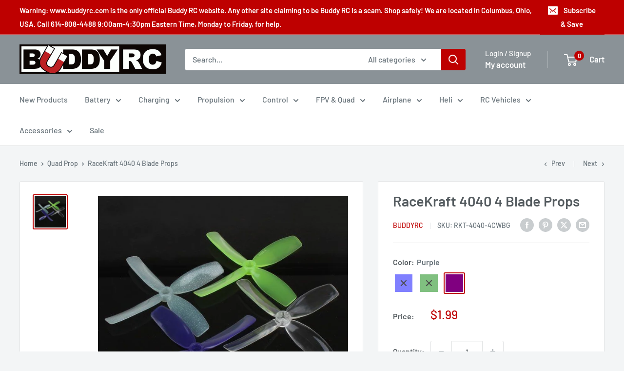

--- FILE ---
content_type: text/javascript
request_url: https://www.buddyrc.com/cdn/shop/t/17/assets/custom.js?v=102476495355921946141707934304
body_size: -655
content:
//# sourceMappingURL=/cdn/shop/t/17/assets/custom.js.map?v=102476495355921946141707934304


--- FILE ---
content_type: application/javascript; charset=utf-8
request_url: https://searchanise-ef84.kxcdn.com/preload_data.1U3o4U0T5X.js
body_size: 10757
content:
window.Searchanise.preloadedSuggestions=['omp m2 parts','omp m1 parts','radiomaster tx16s','omphobby m4','omp bushmaster','omp m2 evo parts','omp m1','sunnysky motors','radio master','power supply','wov parts','omp m2','kst servos','m2 evo','wov racing parts','omp m4','lemon receivers','flight controller','omp m2 v3 parts','omp m4 parts','wov racing','servo arm','3s lipo battery','lemon rx','omp m7 parts','omp m2 evo','2s lipo','sunnysky esc','radiomaster tx16s mkii','m1 evo','rc planes','omphobby m2 v2','omp m1 evo','omp m1 evo parts','prop adapter','6s lipo','kst servo','elrs receiver','4s lipo battery','hee wing','life 2s battery','omp m7','landing gear','radiomaster receivers','rc cars','satellite receiver','ztw esc','radiomaster battery','falcon propellers','motor mount','brushless motor','omp hobby','omp m4 helicopter','balance board','lipo charger','servo wire','bighorn parts','falcon prop','folding prop','li ion','silicone wire','top rc','omphobby m2 evo','servo extension','sunny sky esc','big horn','omp m2 v2 parts','2s lipo batteries','prop spinner','omp servo','bighorn plane','zmo vtol','charger power supply','xt60 connectors','xt30 connector','omp m5','para board','life battery','elrs module','rc plane','4s lipo','micro servo','servo arms','m4 max','carbon fiber rod','radiomaster receiver','omphobby m1','omp battery','lipo battery','omp m2 v3','transmitter battery','balance lead','bullet connectors','m4 parts','rc car','omp m7 helicopter','gens ace','mini servo','tbs crossfire','3s lipo','m2 evo parts','40a esc','frsky receiver','4s battery','m2 parts','ar wing','m1 parts','t motor','super decathlon 55','omp edge 540','receiver battery','18650 lithium ion','brushless motors','led lights','m2 v3','3 blade props','omp bighorn','sunnysky motor','parallel board','omp m4 max','spektrum receiver','1s lipo','battery checker','airplane pnp','heat shrink','rc truck','3s battery','fpv drone','ec5 connectors','sunny sky','battery chargers','radiomaster elrs','tail servo','motor shaft','servo horn','charger stand','super decathlon','futaba receiver','kensun satellite receiver','jst xh','balance cable','i charger','charge cables','prop nut','rc airplane','radio master tx16s','omp hobby m2','hitec servos','m2 v2','radiomaster transmitter','ac charger','2s life batteries','lithium ion','lemon receiver','9g servo','rtf airplane','ball link pliers','omp m4 max parts','watt meter','micro servos','3s 2200mah','balance extension','radiomaster tx16','isdt charger','carbon fiber','ball link','remote id','monster trucks','flight control','2 blade spinners','t1 ranger','2 cell lipo','gens ace 3s','radiomaster switch','control horn','radiomaster boxer','ca glue','tx16s mkii','lemon stabilizer','omp m2 v2','12s battery','charge lead','zmo pro','m2 explore','deans connector','parallel charging board','omp evo','battery connectors','omp edge','falcon spinner','apc prop','battery strap','propeller spinner','omphobby m2','apc electric','power switch','dsmx receiver','folding propeller','heewing t1','2.4ghz antenna','top rc plane','standard servo','omp m2 explore parts','ar wing pro','control rod','lipo bag','radiomaster 16s','jst connector','battery adapters','2s battery','sunny sky motor','omp receiver','extension cable','stick ends','5 x 5 e','sbus receiver','6s battery','xt60 cable','push rod','transmitter case','radiomaster parts','xt60 charge','m1 evo parts','slow fly propeller','voltage regulator','arming switch','dsmx satellite','kensun dsmx satellite receiver','ranger t1','t1 ranger parts','7.4 lipo batteries','3 blade propellers','falcon props','eolo propeller','sunnysky x','servo tester','fly wing','xt60 adapter','fpv quad','m4 max parts','lipo discharger','lipo chargers','rc boat','sg12 servo','servo connectors','omp m5 parts','dji fpv','xt90 connector','omp parts','glacier 4s','charge cable','m2 battery','gens ace 6s','1s battery','gens ace 2s','balance boards','omphobby m1 parts','3s 300mah','12s charger','100 amp esc','edge 540 parts','wov part','a123 batteries','tx16s parts','mpi switches','life batteries','radiomaster pocket','helicopter motor','top rc parts','servo extension wires','traxxas max','speed controllers','soldering iron','glacier 3s','omp v3','m2 canopy','hisingy stargazer','omp m7r','omp m6 parts','xt30 charge lead','nano goblin','5g servo','elrs receivers','bullet connector','spedix s250','radio master receiver','m2 servo','first step','radiomaster antenna','omp m2 evo helicopter','6s balance cable','4mm bullet','omp helicopter','life receiver battery','main blades','omp hobby m6','sky rc','tail wheel','radiomaster mt12','m7r parts','m7 parts','carbon rod','icharger s6','m2 v3 pro','servo connector','spektrum satellite','fun stick','plane stand','radiomaster zorro','30a esc','nexus flybarless','kst servo arms','battery tray','screw driver','rx battery','sunnysky helicopter','omp bluetooth','omp m2 explore','4s 2200mah','hitec servo','glacier 6s','2s 7.4v','control horns','4 in 1 multi protocol','battery charger','m7 canopy','decathlon parts','charging cables','xh connector','m4 battery','omphobby m1 evo','li-ion battery pack','60 inch edge 540','m2 pro','omp futaba','wing servo','omphobby m2 v1','battery discharger','drag car','sunnysky 40 amp esc','dc power supply','heewing ranger','rotor tech','eolo propellers','omp m1 battery','y connector','radiomaster module','flying wing','radio master transmitter','m2 explore parts','set esc','50a esc','wing flight controller','parallel balance cable','y harness','ztw mantis','omp m2 battery','blitzkrieg parts','buddy cables','pitch gauge','4s lipo battery t60','servo extensions','spectrum receiver','express lrs','omp m5 canopy','airplane esc','radiomaster case','8s balance','40 amp esc','buddy rc','omp decathlon','8s esc','cg for','first step rc heli 101','5 blade propeller','ms transmitter','folding prop spinner','5mm bullet','charging cable','neck strap','icharger dx8','airplane engine','omp hobby zmo vtol fpv','emax servos','zohd drift','omp m2 canopy','wov racing truck parts','flight simulator','drone kit','fly sky','vanquish products','hv esc','omp esc','power lab','fpv goggles','ztw programming card','mini b','12x6.5 propeller','balance connector','nimh battery','3 blade spinner','nimh batteries','glacier life','ag01 gimbals','battery straps','plane wheels','battery discharge','hee wing parts','12s balance','dual charger','isdt k4','3s jst','lemon rc','tattu 4s','gps module','m1 battery','rc helicopters','foam glue','omp hobby m1','foam tac','5s battery','castle creations','redcat racing','45 amp esc','m3 screw','2216 brushless motor','lithium ion battery','sunnysky motor parts','blitzkrieg truck','xt60 charge port','tx16 switch','airplane stand','turnigy 4s','tail blade','18350 cell battery','battery tester','6s balance lead','6s lipo battery','hv chargers','t motor 28 9.2','omp m2 v3 pro','80a esc','3s li ion','spc maker','radiomaster tx12','tool kit','hisingy firefly','frsky module','receiver antenna','temperature sensor','battery adapter','omp m2 heli','m1 servo','charger box','prop saver','5s lipo','60 amp esc','omp hobby m1 heli parts','rc factory','omp m2 mk2','ztw skyhawk','ranger nano','1 cell charger','omp swash leveling tool','radio master battery','omp m2 evo battery 11.1v 3s 750mah','bluetooth module','xt30 4s','radiomaster gimbals','70 amp esc','dart 250g','sunnysky x2820','4mm bullet connectors','omp evo m2','fpv kit','fun stick 65','7.4v battery','6 cell batteries','glacier pack','4 in 1 module','esc programming card','omp challenger','xt60 male','omp evo parts','2s ph','esc 60a','ec3 connectors','s.bus connector','omp m6','charge board','motor mounts','18650 lithium-ion battery','all lemon rx receivers','covering heat shrink','omp v3 parts','2s balance lead','gear box','tail blades','zohd altus vtol kit','batt air','6.6v life battery','riot parts','radiomaster 4 in 1','user manual','ice connector','1806 2300kv motor','propeller adapter','m2 v2 parts','zohd kopilot lite','beta fpv','to deans','shipping cost','12x6 prop','gas engine','metal gear servo','horizon light','s2 max','mini rc car','reverse props','2200mah 3s','tires and wheels','battery for omp','top rc hobby','m2 evo mk2','balance 3s','sunnysky shaft','kst mini servo','3 blade spinners for','antenna mount','top rc mini','11.1 3s lipo','a arm','balance leads','fpv plane','apc propeller','2s charger','60a esc','sonic modell','mini fpv camera','m2 evo canopy','25t servo arm','omp hobby m4','wing bag','esc plane','i replacement','programming card','omp hobby m2 evo','deans to','omp m4 servo','4 blade propellers','drive shaft','sfhss receiver','1s charger','ec5 parallel','1500 3 cell lipo','micro planes','tbs antenna','tpu mount','m3 hardware','receiver switch','mode 1 transmitter','banana plug','omp edge 540 pnp','omp servos','tx16s switch','sg12 x4','6 cell battery','rock crawler rc','silicon wire','brushless esc','omp hobby battery','gens life battery','zmo v2','omp hobby m2 parts','micro receiver','flex innovations','charge adapter','traxxas slash','dji on','tx16s gimbal','omp explore','omphobby v3','battery voltage checker','radiomaster edgetx','7.4 mah battery','wov-076 wov','tx16s battery','plane esc','m1 carbon','m1 canopy','rc jet','frsky x18','kst to','tattu lipo','7s balance cable','rc glider','6 inch propeller','power cable','ready to fly','hobbywing esc','castle esc','1806 brushless motor 1500 kv','balance extension cable','micro paraboard','falcon 3 blade','motor esc','omphobby m7','tri copter','dji o3','ranger micro','hex driver','xt 60 connectors','amp esc','hee wing t-1 ranger','crash kit','60 size motor','parallel charging boards','2s life','balance plug connector','parallel micro','flight line','omp transmitter','eolo 14x7','swashplate tool','2212 brushless motor','fpv camera','super decathlon 55 parts','6s lipo ec5','radiomaster er','frsky receivers','omphobby m2 v3 pro','backup capacitor','flight camera','gemfan prop','parallel charging','icharger screen','omp big horn','charger cable','2s 300mah','tx15 max','size motor','tx16s case','esc and motor co','oracover film','prop adapters','main blade','li ion 3s','omphobby charger','rc charger','rc airplanes','16x8 prop','carbon propeller','15 x 8 e prop','2s lipo battery','prop 5 x 5 pusher','arm safe','zohd dart','m4 canopy','diatone roma','omp tail fin','servo horns','hall gimbal','4in1 module','spektrum satellite receiver','omp m1 helicopter','tx battery','omp m2 exp','2820 brushless motor','balance charger','servo cable','omp m2 pro parts','electric prop','gens ace 14.8v','balance cables','servo plugs','quad frame','m2 evo battery','nitro cars','1/10th scale rc trucks','boxer max','radiomaster gx12','6s balance','30 amp esc','xt60 to ec5','parallel charge cable','evo parts','emax servo','tx16s max','lipo 4s 2600 xt60','m2 p','o4 pro','3d planes','i charger parts','zorro radiomaster','cell checker','fpv transmitter','heli motor','ca hinges','servo motor','vtol airplane','icharger x12','heewing t2','3.7v lipo','rp3-h expresslrs','m4 helicopter','jst battery adapter','2s 5000mah','16x8 electric','fuselage for','stand off','wov tires','omphobby 3d rc helicopter m2 v3 pro','gas rc','omp m1 servo','challenger parts','20 amp esc','4010 duo charger','xt60 to xt30','lipo battery charger','air plane','kst mini','radiomaster nexus','omp lipo','life charger','fpv monitor','radiomaster tx16s parts','rc trucks','front shock','omp extra','3s 1300mah','s720 parts','helicopter esc','on off switch','12a esc','mini z','switch cover','6s esc','magnet stretch','low profile servo','kst x20','rp sma','10 amp esc','multi protocol module','zohd talon','12 amp esc','electric motor','video transmitter','radiomaster elrs receiver','m2 helicopter','e flight connector','eolo props','ab clips','50 amp esc','battery 3s','rc motors','zohd altus','lemonrx receiver','buddy cable','arrma vehicles','20a esc','dji goggles 2','gyro stabilization','kst x15','omp m1 v1','kst servo arm','spectrum transmitters','swash plate','digital servo','y adapter servo','4s lipo xt60','wood propeller','3s 450mah','servo leads','lipo 3s','x4120 550kv','ball links','omphobby sg7','lipo 6s','diatone q33','lipo adapter','radio master receivers','t plug','6s jst-xh balance extension cable','tail rotor','charging board','strix nano goblin','12s balance cable','fpv car','motor bearing','charge leads','tee motor','omp m2 servo','aluminum spinner','tail boom','parallel charge','foam plane','omphobby m7 parts','isdt p30','carbon fiber tube','team black sheep','sunny sky 100 amp esc','omp evo m1','zohd fpv','heat shrink tubing','deans to adapter','li fe','radiomaster cnc','omp m1 rtf','arm ma','folding props','5x3 propellers','4mm banana','tyrants buggy','2s lipo gens ace','jst cable','accurc 2.0 rc simulator','servo lead','battery connector','17g servo','top rc riot','omp heli','monster truck','thunder parts','sunnysky x3520 720kv','pusher prop','motor screws','omphobby sg5 17g','switch harness','14 inch propeller','ball joints','carbon prop','sunnysky x2216','4 in 1 esc','airplane wheels','2s 400mah','radiomaster rx','tx16s replacement sf sh switch assembly','hee wing rc t1 ranger','parallel 8s','12s lipo battery','radiomaster tx','icharger stand','1806 brushless motor','crossfire nano','just servos','xt60 charge lead','y harness servo','8x6 prop','rc airplan','t-28 trojan','xt60 parallel','elrs cable','heli blades','foldable propeller','fuel pump','waterproof servo','isdt k2','18350 zorro battery','rc switch','ultra power','big horn parts','xt60 female','xt60 connector','6.6v life','radiomaster er6','11.1v lipo','brushed esc','carry bag','fpv drones','sunnysky x2814','dual sky','bighorn arf','screen protector','3s 300 mah','switch nut','tattu 6s','3d foam airplane','omp flight control','omphobby m2 evo parts','18650 cell batteries','balsa airplane','tbs nano','glacier 2s','flybarless system','lipo 4s','slow fly','walksnail avatar','new power','berg 7p','evo pro parts','thread lock','trainer airplane','x mount','omp crash kit','gemfan propeller','mini rc','4s batteries','hex screwdriver','6s balance extension','retractable landing gear','rc helicopter kit','kst tail servo','motor shafts','soldering jig','omp h4','fuel dot','omp m4 battery','receiver cable','hd wing','omp m2 pro','m5 parts','electronic speed control','heli esc','stick end','elrs receiver usb','omp battery m2','sunnysky x4120 v3 550kv motor','arming plug','servo 9g','omp models','glow plug','tx16s shell','xt30 to xt60','80 amp esc','sg12 x4 servo','cys servo','servo y cable','isdt chargers','gas airplane','jst balance','sunny sky 4120','m1 v1','omphobby m2 evo mk2','power distribution board','motor parts','omphobby helicopter','diatone mamba','himax hc3510','wheel pants','3s xt60','sunnysky 30cc','drift cars','icharger x6','quad motors','omp hobby m1 evo','jr module','r84 v2','ranger t1 parts','t2 cruza','epoxy adhesive','hobby eagle','walksnail hd goggles x','omp motor','fuel line','omp servo arm','jst parallel','shrink tube','nexus xr','m2 v3 servo parts','edge t3','power cord','mpi servo arm','kopilot lite','tattu 3s lipo','electric folding propeller','radiomaster elrs module','omp m2 evo mk2','kst x08','omp m2 exp parts','covering iron','9 gram servos','motor lead','float plane','15 amp esc','elrs antenna','fbl controller','mpi aluminum','2s 650 lipo','ac dc charger','omp v1','mamba motor','elrs pwm','airplane motor','20 awg servo','4mm prop adapter','m2 evo rtf','tx15 switches','omphobby m2 v3','pro parts','m5 battery tray','zmo parts','zip ties','2s 30c 7.4v lipo battery','25 amp esc','contra rotating','radiomaster rp2','top rc cessna','2s balance extension','15a esc','2s battery charger','spare parts','ball joint','carbon tube','mah 2c lipo','fun key','m2 servo arm','60 inch edge','redline 2s','rtf helicopters','omp canopy','covering film','parts big horn','gimbal springs','omphobby m4 parts','6s 5000mah','skyhunter 1800mm','xt90 to xt60','wood props','omphobby m2 v3 parts','speedy bee','esc 80a','21700 7.4v 2s battery','8s balance cable','7x5 prop','racing parts','p fuselage','mks servos','team associated','hisingy battery','edf motor','lion battery','omp charger','fpv planes','slow fly prop','male to male','radiomaster ranger','13x7e propeller','traxxas charge','gens ace chargers','omp m1 canopy','fpv system','tiny whoop','hobby m4 products','kst x10','charger adapter board jst-cb8-xh&eh type','airplane receiver','lemon rx dsmp diy module','omp m2 v1','m4 servo','zohd esc','radiomaster ag02','radiomaster tx16s opentx multi protocol radio with hall gimbals','4s lipo 2500','flight controllers','omp m4 max helicopter','fpv antenna','m2 evo mk2 parts','8x4 prop','all planes','2s balance','omp heli parts','radiomaster tx16s battery','omp edge 540 parts','arc cars','t connectors','tbs mambo','nimh battery for planes','series connector','6200mah radiomaster','to batteries','gens ace charger','align trex','s1 part','4 channel receiver','f4u corsair','sunnysky x series','sunnysky v3','mini servos','3s life batteries','ztw beast pro','transmitter antenna','3s 850mah lipo','thunder prop adapter','omp 2s','ar wing mini','spinner nut','blade nano','prop carbon','m1 helicopter','radiomaster tx16s elrs','one m2','motor fan','rc receivers','electric propeller','6s battery for','life battery charger','nylon spinner','omp cable','f1 wing','sunnysky 2212 v3','6mm gold','reverse shaft','rc helicopter','prop cover','coat of','talon gt rebel','m2 evo main shaft','sg5 servo','gens ace redline','2s motor','t plug to ec3','radiomaster mkii','adjustable bec','traxxas trx-4','lipo 2s','gimbal led','ground station','tx16s screen protector','kst bls815','tools kit','servo wires','power box','xt60 to','ice battery','falcon wood prop','switch covers','m4 kit','2s jst','apex drone','camera mount','genuine panasonic ncr18650b 3400mah 4.9a lithium ion battery','usb cable','esc 30a','t8 pro','series 3s','m2 boom','omphobby s720 t720','kensun satellite','omp helicopters','drone motor','radiomaster tx15','m2 v3 pro parts','motor sunnysky','futaba switch','x10 mini pro-b','rc plane receiver','6s lipo battery 2200mah 22.2v','2s receiver pack','nitro fuel','transmitter module','body clips','3.5mm bullet','variable pitch','omp bighorn parts','wow stick','futaba female','6s 1800mah','m1 tail blade','hitec charger','digital pitch','electric motors','receiver ready','3s 1000mah','remote receiver','digital servos','3 cell lipo','omp m4 pnp','black widow','radiomaster gimbal','4s 5000mah','3s balance','jumper transmitter','heli 101 parts','carbon fiber prop','xt90 parallel','folding prop hub','max parts','m2 frame','850mah 4s','m4 tail','discharge bank','drive shafts','1806s 2000kv','fr sky','touch screen','mks hv737','ec5 to xt60','12 gauge wire','m7r canopy','servo linkage','battery radiomaster','life 3s','6s 5000 mah','boxer radio','hobby king','ribbon cable','apc folding propeller','battery hatch','5 x 3 propeller','heewing ranger parts','gen ace','ice to adapter','parallel adapter','speed control','sunny sky 1250 kv brushless motor','telemetry receiver','savox 1250 servo','hee wing t-1 ranger parts','nano module','eolo prop','m2 crash kit','radiomaster ag01','smc lipo','coupon code','air unit','isdt discharger','x1806s 2300kv','b17 flying fortress','high torque servo','2s 450 lipo','omphobby zmo','tx 16s','propeller and motor','balance plug','volantex rc plane sport cub 500','4 in prop','sunnysky heli','oracover white','contra spinner','ec3 to xt60','hee wing t-1','1406 brushless motor','aluminum servo arm','plane axle','prop hub','adapter board','85 amp esc','3 inch propellers','radiomaster tx16s max','scale props','sunnysky 35cc','120 esc hv','construction vehicles','throw meter','ball link plier','jst-xh 2s','tail fin','3s 750mah','omp m4 tail boom','3s balance lead','m2 tail','omp m1 evo battery','100 amp sunnysky esc','charger usb','slow fly propellers','lipo batteries','rp2 expresslrs','line 6s','omp edge 60','small brushless motors','gens ace 4s','servo frame','nose gear bearing','spedix is20 2-4s 20a 4 in 1 blheli_s esc','evo mk2 parts','omp m1 evo rtf','rtf planes','ice charge','y extension','ac cable','icharger 406 duo','control arm','xt60 to ec3','1/5th scale vehicles','remote id module','carbon landing gear','3 blade prop','rc crawler','spektrum trans batt','sea planes','radio master pocket','drag motor','i chargers','1/8 scale truck','omphobby servo','glacier 2200 4s','power input cable','dsmx receivers','omp 4 helicopter','m2 heli','4s balance lead jst-xh','omphobby m1 evo parts','15x8 electric','1s charge board','wov racing blitzkrieg','kk2 controller','icharger duo','balance lead 6s','m2 mk2','battery connector adapters','radio transmitter','foam safe glue','micro rc','4s balance','t1 ranger vtol','digital pitch gauge','pin from life','omphobby sg5 17g servo','xt30 charging lead','1 cell batteries','power panel','threaded rod','slow flyer','radiomaster 4 in 1 module','wov racing wheels','kst x12','led light controller','omp batteries','9 gram servo','align t-rex','xt connector','all discounts','lemon module','receiver batteries','replacement parts','130amp esc','ec5 male','lipo receiver battery','servo testers','controller for','plane kit','falcon 18x10','omp t6','boats package','counter rotating','frsky switch','m1 omp parts','radiomaster r81','tx16s switches','ztw beatles','mantis g2','trainer cable','800mah 2s','servo screws','lemon dsmp receiver','hs 225 mg','airplane parts','radio master module','rc transmitters','crossfire tx','icharger x6 stand','800mah 3s','gas propellers','tx16s handle','wood prop','swash plate leveling tool omp','hota d6 pro','battery ch brand','x 8 3 blade','h10 optic','fms planes','bnf rc airplanes','fhss receiver','apc folding','charging case','ab clip','sunnysky x2212','radiomaster screen','icharger 3010b','4400 mah 4 cell battery','top rc glider','boxer transmitter','5 cell lipo','hi max motor','omp m2 helicopter','8s extension','ec connectors','lemon 7 channel','duo icharger','30amp esc','dragon rider','omp 750mah','hota charger','stand offs','parts for','falcon carbon prop','ccw propeller','push rod linkage','paraboard v3','goggles x','ztw mantis 45a','glacier 5s','rp2 receiver','tx16s mkii max','4s 300 mah lipo battery','zmo fpv','ice to','diversity antenna','av fpv transmitter','2 cell battery','diatone distribution','m2 v1','rm 4in1','electric props','zorro battery','wov body','battery 2 cell','replacement shaft for golden power a2','jst ph','mpi servos','5 gram servo','isdt fd200','xt30 adapter','parts for wov','xt90 to','elrs nano module','low profile','rc boats','m2 rtf','pinion gear','m2 tail boom','li-fe battery','120 amp esc','m2 evo blades','omp elrs','m6 kit','omp m1 frame','glacier lipo','fat shark','epp rc airplanes','lipo bags','m2 v2 servo','c clip','zorro case','q8 max','100a esc','himax esc','radio controller','para boards','omphobby m2 parts','10a esc','wing fc','omp tool','rmrc anaconda airplane','f-01 ultra delta wing','isdt x16','omp max','12g servo','frsky transmitter','radiomaster 5000mah','edf jet','ec5 female to esc male connector','t plug male connector','2mm bullet connectors','ec5 female to bullet','x4120 motor','radiomaster switches','top rc airplane','sg12 servos','sky hunter','paraboard balance cable','frsky x20s','rc cars and trucks','wire connectors','rc airplane kits','lemon sat','motor and esc combo','m1 evo rtf','kst x06','pulse battery','2s 350mah 50c','xt60 paraboard','emax motor','crossfire micro tx','new power servos','esc air','omp super decathlon','top rc riot parts','fuel tubing','sunnysky x2216 brushless motors','led light strip','extension cables','roma l5','wov 4x4','hi model','45a esc','12s esc','quad kit','xt60 female to xt30 male','inrunner brushless','wing tube','lipo balance leads','flybarless controller','falcon spinners','velcro straps','omp me evo','switch tool','cap pack','m2 v3 parts','omp mk2 parts','m4 blades','22.2 v lipo','s port telemetry','8s battery','anderson power pole','liion battery','mpi switch','sunnysky propeller','turbo racing','m1 servo arm','futaba micro receivers','fpv ready','flysky receiver','smart switch','jst pa','cooling fan','omp planes','zmo vtol pro','servo y splitter','traxxas connector','8x6 electric','aaa battery','omp airplanes','servo 5g','1300mah 3s','m1 evo canopy','er3c-i 2.4ghz elrs pwm receiver','kensun dsm2 dsmx','multi protocol','sunnysky 3520 560kv motor','3s balance extension','brushless motor mount','boxer crush','15x8 propeller','product manual','elrs rx','8x5 propeller','telemetry cable','3d plane','kst x10 mini','6.6 volt battery','1 cell battery','omphobby zmo pro vtol','2207 brushless motors','m2 swashplate','tail wheel assembly','charger board','radiomaster tx16s switch','futaba battery','sub micro servo','smart charger','spinners 70mm','omp battery m1','zohd battery','6s motor','ztw gecko 85a esc with 8a sbec','transmitter plug','pro brushless motor','radiomaster tx16s part','radiomaster ranger micro 2.4ghz elrs transmitter modu','m1 evo battery','receiver dsmx','3s lipo batteries','10 a esc','lipo battery 6s 10c xt90','sunnysky x6215 420kv','top rc rc plane','dc charger','blade prop','sd card','omp zmo','metal gear','radiomaster er4','ph connector adapter','goggles x module','top rc thunder','wov blitzkrieg','power pole','jst xh balance','charger for ph connector','frsky td','omp tail rotor','tattu 850mah 11.1v 75c 3s1p lipo battery pack with xt30','v tail','omp m4 canopy','rc pilots','battery charge','micro digital servo','traxxas e-revo','m1 tail fin','blade 230s','x10 mini pro','omp decathlon wing','xt60 energy meter','aokoda battery checker','2s receiver battery','4mm bullet male','mctwist twin','13x6 propeller','esc 20a','sonic modell binary','x15-908 digital','arrma 3s','sa sb switch','1404 brushless motor','sunnysky push prop','lipo checker','rock crawlers','sonic model','jst-xh 3s','bec 8a','13x8 prop','jst charger','blade balance','parallel boards','7s lipo','5 blade prop','12x8 prop','program card','m7 kit','electric propellers','tyrants parts','sunny sky motors','6mm bullet','micro motor','radiomaster bandit','40cc motor','ec5 adapter','real flight','rc batteries','radiomaster tx15 switch','manual for extra 300 ng','ag02 gimbals','apex fpv','m2 v3 canopy','x6 stand','omp helicopter m2','4s 30 amp motor','truck chassis','wire extension','xt60 to banana','brushed motor','2s charge cable','omp omp v2','m1 blades','5 inch prop motor','mini skyhunter','lemon rc receiver','400 kv motor','ducted fan','6 cell lipo','4s balance lead','omp m3','omp blades','m4 battery tray','receiver pack','1.25 servo arm','1s esc','omp hobby m2 evo parts','dual output charger','power combo','radiomaster nomad','omp m2 servo arm','global eagle','radiomaster r88','battery for omp m4 heli','airplane props','servo reverser','9 inch prop','panel mount','2812 brushless motor','m1 tail boom','xt30 charge cable','omp m1 evo heli parts','wing plane','10s balance','glue gun','16 inch propeller','fpv drone kit','aio fc','11x7 propeller','nano talon','kst micro','24 servo extension','motor shaft 5mm','5g servos','2.4ghz rm 4in1 module','flying helicopters','sunnysky x series v3','12s lipo','ccw propeller\'s','3s 800mah','2s paraboard','car esc','nose gear','omp m4 max kit','nitro rc cars','esc ztw','omphobby sg9','adapter rings','2200mah 4s','65a esc','lipo 1s','2212 2200kv-2450kv','mini tail servo','385mm main','ranger t-1','pilot rc','dji and','radiomaster tx16s rear case','fuel tank','atom adapters','isdt p20','aileron servo','telemetry module','expresslrs receivers','fms parts','omp m2 swash','tattu 14.8v 4s1p','big horn cowl','v3 parts','omp 7 landing gear','isd accessories','expresslrs receiver','icharger fan','elrs sbus','motor brushless','5mm nu','helicopter transmitter','servo rod','omp hobby 60 70e edge 540','voltage alarm','battery 4000mah','3s 300mah lipo','radiomaster tx16s mk ii','omp m2 blades','heli servos','upgrade kit','m1 charging cable','max products','lipo 3s batteries','battery switch','double sided tape','air parts','rc plane wheels','voltage regulators','dji goggles','omp hobby airplane','hv lipo','rc nitro','rotor blades','jst-xh balance extension cable','omp radio','helicopter blade','eolo esc','3s 2600mah battery','lemon satellite receiver','mpi max','rpm sensor','kst bls915','m2 tail blade','delta strike','8 inch prop','rc aircraft with','low voltage','9 x 4.7 prop','prop guide','2s batteries','source one','gram servos','evo mk2','5mm bullet connector','mks servo','outrunner motor','sunnysky x2206','2s charge lead','gas cars','hobby wing','flex jet','2s 7.4v receiver battery','landing pad','omp m1 blades','g tech','switch nuts','5c lipo','tattu 3s','radiomaster trainer','ztw g2','dsm receiver','sealing iron','gemfan spinner','omp rtf','heewing rc t1','m4 boom','458duo icharger','tx16s replacement','wing bags','micro board','server power supply','radiomaster er8 elrs pwm receiver','20x10 blade','10 awg wire','tx16s mark ii','airplane kit','jst connectors','m1 evo servo','heewing t1 ranger','ph charging','ec3 adapter','spirit gt','push rods','omp 3s lipo','roma l3','rc parts','tail motor','pocket radio','omp m2 explore heli','ips display','life better','1 9 scale buggy','m2 pro parts','omp m4 tail blades','patch antenna','radio master zorro','arming switch plug','omp edge parts','servo ends','gemfan props','fpv wing','plastic hinge','micro esc','power lab 6','8s charger','m4 tail boom','lipo battery adapter','max amps','omphobby ds3515t','folding spinner','3s charger','xt60 female to','4s xt60','gimbal stick ends','omphobby battery','helicopter blades','clear body','omp m1 bnf','am flight controller','skyhunter parts','omphobby m4 helicopter','race wire','ec5 connector','2g servo','m2 swash','zohd servo','4s ec3','mantis esc','battery 2s','kk2 board','lemon satellite','charging port','t-1 ranger','esc card','omp m2 battery tray','8s lipo','falcon propeller','switch nut tool','lemon 6 channel receiver','servo metal','adapters for motors','radiomaster er8','plane with cameras','anti spark','apc props','s2 battery','hall gimbals','usb charger','kst a15-1810','xt connectors','ultra stick','thin ca','baby ar wing pro','falcon electric props','servo 17g','1800 mah 3 cell','jst extension cable','battery cables','airplane engine mount','long shaft','diatone parts','wov rc','omp evo m2 rtf','17mm hex tire and wheels','m1 v1 parts','2 in servo arm','hisingy firefly drone battery','input cable','9x4.7 props','carbon tubes','4.8v battery','apex gd-70','m2 evo crash kit','radiomaster nano','tx module','sg9 servo','1s battery checker','battery lipo','micro receivers','rc pro connectors','electric airplanes','cub kit','frsky r','m2 skid','servo channel','power supplies','omp lipo charger','ep auto','m2 blades','thunder power','servo arms 25t','edf fan','mm blades','sail plane','himax motor mount','falcon fuselage','3 pin connector','omp hobby 60 70e edge','parts m1','wov racing 1:9 scale r/c 4x4 monster truck parts','b6 neo','7.4v jst','power combos','wing lock','mpi acc3936','esc programmer','m7 sticker','pigtail 6s','tx16s antenna','omp hobby m1 evo parts','yellow spinner','rv-8 60e','hardcase lipo','omphobby m4 max parts','parallel charge board','m2 kit','sunnysky x4120','m4 pnp','falcon prop gas','kst programming tool','omp m2 evo rtf','hollow rotor','tbs fusion','single esc','m4 esc','zohd kopilot','i charger stand','v4 gimbal','3 pole connector','himax hc3516-1350 motor','rc strix','warbird planes','wood propellers','strix goblin','omp m7 canopy','servo ext','100 amp sunnysky','volantexrc p51 mustang','3s life','2s extension','m1 tail','jst xh 2s balance','kst ms320','connector adapters','fuel filter','rp2 expresslrs receiver','gram servo','you tube','9 gr servo','hee wing t1 ranger','spektrum chargers','6v nimh','1306 brushless motors','6x6 propeller','bl heli esc','mpi voltage','hee wing t1','crossfire receiver','dji air unit','omp decathlon 55 parts','balance connector cover','omp spektrum','kst x08h','jst adapter','12 x 6.5 prop','heewing parts','ring terminal','jst to xt60','8 propeller with','radiomaster tx16s mark ii','radiomaster zorro case','transmitter switch','esc 100 amp','transmitter modules','sbus out','imp hobby','hobby star','radiomaster tx16s replacement','16 x 6 propeller','4s xt30','jst gh','5 inch propeller','battery holder','prop balancer','omp m2 evo battery','frsky rx','600 ma lipo battery','tx16s grips','6x4.5 propeller','parallel adapter cable','imars dual','servo plug','caddx vista','sub c battery','glacier 3s 2200mah','isdt n','tango 2 pro','omp skids','tx16s spring','airplane motors','120a esc','4 cell lipo','hall gimbal springs','stargazer mini drone','main board','servo meter','sunny 100 v1 esc','2s li-ion','1 cell battery charger','22 x 22 rear','fix wing','sunny sky 155 esc','xt30 2s battery','rc helicopter case','head up display','sunnysky esc 155','stock no','omp m2 mk2 parts','radiomaster rec','surface radio','tx16s max ag01','tx16s button','omp hobby m2 evo crash kit','120 motor mount','450mah 3s','dsmg17 servo','sunnysky motors 2216','switch lipo battery','propeller hub','fpv rc plane','beginner plane','gens lipo','b-17 flying','battery capacity','6a esc','center of gravity','omp m4 battery tray','charge port','t1 vtol','airtronics connector','ec3 with','super decathlon parts','upgrades rc car','omphobby m1 v1','hook and loop','spectrum dsmx','y cable','and nuts','frsky tandem','heewing vtol','sg7 servo','other battery chargers','10x7 propeller','cell pro','3s 1300 mah','dc motor','kst ms859','omp helicopter m4','horizon hobby','xt90 to ec5','battery transmitter','battery storage','lipo packs','jr servo leads','rc sound','isdt k2 air','charge boards','rc chargers','transmitter batteries','hex screw driver set','icharger dx6','frsky servo'];